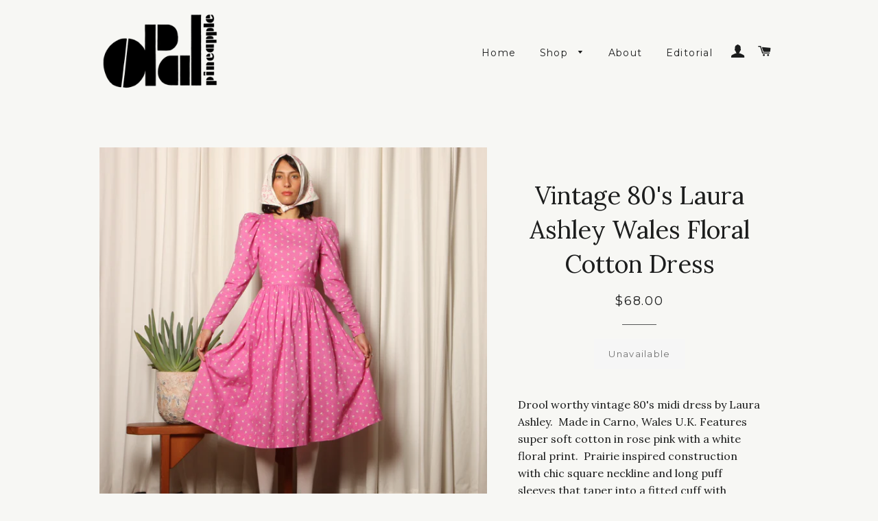

--- FILE ---
content_type: text/html; charset=utf-8
request_url: https://opalpineapple.com/products/vintage-80s-laura-ashley-wales-floral-cotton-dress
body_size: 16150
content:
<!doctype html>
<!--[if lt IE 7]><html class="no-js lt-ie9 lt-ie8 lt-ie7" lang="en"> <![endif]-->
<!--[if IE 7]><html class="no-js lt-ie9 lt-ie8" lang="en"> <![endif]-->
<!--[if IE 8]><html class="no-js lt-ie9" lang="en"> <![endif]-->
<!--[if IE 9 ]><html class="ie9 no-js"> <![endif]-->
<!--[if (gt IE 9)|!(IE)]><!--> <html class="no-js"> <!--<![endif]-->
<head>

  <!-- Basic page needs ================================================== -->
  <meta charset="utf-8">
  <meta http-equiv="X-UA-Compatible" content="IE=edge,chrome=1">

  

  <!-- Title and description ================================================== -->
  <title>
  Vintage 80&#39;s Laura Ashley Wales Floral Cotton Dress &ndash; Opal Pineapple
  </title>

  
  <meta name="description" content="Drool worthy vintage 80&#39;s midi dress by Laura Ashley.  Made in Carno, Wales U.K. Features super soft cotton in rose pink with a white floral print.  Prairie inspired construction with chic square neckline and long puff sleeves that taper into a fitted cuff with looped button closures.  Fitted waist with gathered full s">
  

  <!-- Helpers ================================================== -->
  <!-- /snippets/social-meta-tags.liquid -->


  <meta property="og:type" content="product">
  <meta property="og:title" content="Vintage 80&#39;s Laura Ashley Wales Floral Cotton Dress">
  <meta property="og:url" content="https://opalpineapple.com/products/vintage-80s-laura-ashley-wales-floral-cotton-dress">
  <meta property="og:description" content="Drool worthy vintage 80&#39;s midi dress by Laura Ashley.  Made in Carno, Wales U.K. Features super soft cotton in rose pink with a white floral print.  Prairie inspired construction with chic square neckline and long puff sleeves that taper into a fitted cuff with looped button closures.  Fitted waist with gathered full skirt, pockets at hip and matching tie belt for extra cinching.  Rear zip closure. Such a beautiful piece.   
 





ITEM MEASUREMENTS
ERA: 1980&#39;s
LABEL: Laura Ashley
SIZE: US 10 UK 12 EUR 38
FABRIC: 100% cotton 
BUST: 32&quot;
WAIST: 29&quot; (cinch smaller with tie belt)
HIP: free/open
SHOULDER: 12&quot;
SLEEVE: 26&quot;
LENGTH: 43.5&quot;
CONDITION: overall excellent vintage condition

 
MODEL MEASUREMENTS 
BUST: 32&quot;
WAIST: 24&quot;
HIP: 30&quot;
HEIGHT: 5&#39;6&quot;

 



">
  
    <meta property="og:image" content="http://opalpineapple.com/cdn/shop/products/IMG_5036_b938c8df-bcc2-46d5-84f5-2406ac43c7b8_grande.jpg?v=1639557736">
    <meta property="og:image:secure_url" content="https://opalpineapple.com/cdn/shop/products/IMG_5036_b938c8df-bcc2-46d5-84f5-2406ac43c7b8_grande.jpg?v=1639557736">
  
    <meta property="og:image" content="http://opalpineapple.com/cdn/shop/products/IMG_5034_grande.jpg?v=1639557737">
    <meta property="og:image:secure_url" content="https://opalpineapple.com/cdn/shop/products/IMG_5034_grande.jpg?v=1639557737">
  
    <meta property="og:image" content="http://opalpineapple.com/cdn/shop/products/IMG_5033_grande.jpg?v=1639557736">
    <meta property="og:image:secure_url" content="https://opalpineapple.com/cdn/shop/products/IMG_5033_grande.jpg?v=1639557736">
  
  <meta property="og:price:amount" content="68.00">
  <meta property="og:price:currency" content="USD">

<meta property="og:site_name" content="Opal Pineapple">



  <meta name="twitter:card" content="summary">



  <meta name="twitter:title" content="Vintage 80&#39;s Laura Ashley Wales Floral Cotton Dress">
  <meta name="twitter:description" content="Drool worthy vintage 80&#39;s midi dress by Laura Ashley.  Made in Carno, Wales U.K. Features super soft cotton in rose pink with a white floral print.  Prairie inspired construction with chic square neck">
  <meta name="twitter:image" content="https://opalpineapple.com/cdn/shop/products/IMG_5033_large.jpg?v=1639557736">
  <meta name="twitter:image:width" content="480">
  <meta name="twitter:image:height" content="480">


  <link rel="canonical" href="https://opalpineapple.com/products/vintage-80s-laura-ashley-wales-floral-cotton-dress">
  <meta name="viewport" content="width=device-width,initial-scale=1,shrink-to-fit=no">
  <meta name="theme-color" content="#faeff0">

  <!-- CSS ================================================== -->
  <link href="//opalpineapple.com/cdn/shop/t/6/assets/timber.scss.css?v=7178305864881592271654967380" rel="stylesheet" type="text/css" media="all" />
  <link href="//opalpineapple.com/cdn/shop/t/6/assets/theme.scss.css?v=135962474498432604231654967380" rel="stylesheet" type="text/css" media="all" />
  
  
  
  <link href="//fonts.googleapis.com/css?family=Lora:400" rel="stylesheet" type="text/css" media="all" />


  


  
    
    
    <link href="//fonts.googleapis.com/css?family=Montserrat:400" rel="stylesheet" type="text/css" media="all" />
  



  <!-- Header hook for plugins ================================================== -->
  <script>window.performance && window.performance.mark && window.performance.mark('shopify.content_for_header.start');</script><meta id="shopify-digital-wallet" name="shopify-digital-wallet" content="/13705329/digital_wallets/dialog">
<meta name="shopify-checkout-api-token" content="0c469920d69b345068f7b55c0a172afa">
<meta id="in-context-paypal-metadata" data-shop-id="13705329" data-venmo-supported="false" data-environment="production" data-locale="en_US" data-paypal-v4="true" data-currency="USD">
<link rel="alternate" type="application/json+oembed" href="https://opalpineapple.com/products/vintage-80s-laura-ashley-wales-floral-cotton-dress.oembed">
<script async="async" src="/checkouts/internal/preloads.js?locale=en-US"></script>
<link rel="preconnect" href="https://shop.app" crossorigin="anonymous">
<script async="async" src="https://shop.app/checkouts/internal/preloads.js?locale=en-US&shop_id=13705329" crossorigin="anonymous"></script>
<script id="apple-pay-shop-capabilities" type="application/json">{"shopId":13705329,"countryCode":"US","currencyCode":"USD","merchantCapabilities":["supports3DS"],"merchantId":"gid:\/\/shopify\/Shop\/13705329","merchantName":"Opal Pineapple","requiredBillingContactFields":["postalAddress","email"],"requiredShippingContactFields":["postalAddress","email"],"shippingType":"shipping","supportedNetworks":["visa","masterCard","amex","discover","elo","jcb"],"total":{"type":"pending","label":"Opal Pineapple","amount":"1.00"},"shopifyPaymentsEnabled":true,"supportsSubscriptions":true}</script>
<script id="shopify-features" type="application/json">{"accessToken":"0c469920d69b345068f7b55c0a172afa","betas":["rich-media-storefront-analytics"],"domain":"opalpineapple.com","predictiveSearch":true,"shopId":13705329,"locale":"en"}</script>
<script>var Shopify = Shopify || {};
Shopify.shop = "opal-pineapple.myshopify.com";
Shopify.locale = "en";
Shopify.currency = {"active":"USD","rate":"1.0"};
Shopify.country = "US";
Shopify.theme = {"name":"Brooklyn","id":125711937,"schema_name":null,"schema_version":null,"theme_store_id":730,"role":"main"};
Shopify.theme.handle = "null";
Shopify.theme.style = {"id":null,"handle":null};
Shopify.cdnHost = "opalpineapple.com/cdn";
Shopify.routes = Shopify.routes || {};
Shopify.routes.root = "/";</script>
<script type="module">!function(o){(o.Shopify=o.Shopify||{}).modules=!0}(window);</script>
<script>!function(o){function n(){var o=[];function n(){o.push(Array.prototype.slice.apply(arguments))}return n.q=o,n}var t=o.Shopify=o.Shopify||{};t.loadFeatures=n(),t.autoloadFeatures=n()}(window);</script>
<script>
  window.ShopifyPay = window.ShopifyPay || {};
  window.ShopifyPay.apiHost = "shop.app\/pay";
  window.ShopifyPay.redirectState = null;
</script>
<script id="shop-js-analytics" type="application/json">{"pageType":"product"}</script>
<script defer="defer" async type="module" src="//opalpineapple.com/cdn/shopifycloud/shop-js/modules/v2/client.init-shop-cart-sync_BT-GjEfc.en.esm.js"></script>
<script defer="defer" async type="module" src="//opalpineapple.com/cdn/shopifycloud/shop-js/modules/v2/chunk.common_D58fp_Oc.esm.js"></script>
<script defer="defer" async type="module" src="//opalpineapple.com/cdn/shopifycloud/shop-js/modules/v2/chunk.modal_xMitdFEc.esm.js"></script>
<script type="module">
  await import("//opalpineapple.com/cdn/shopifycloud/shop-js/modules/v2/client.init-shop-cart-sync_BT-GjEfc.en.esm.js");
await import("//opalpineapple.com/cdn/shopifycloud/shop-js/modules/v2/chunk.common_D58fp_Oc.esm.js");
await import("//opalpineapple.com/cdn/shopifycloud/shop-js/modules/v2/chunk.modal_xMitdFEc.esm.js");

  window.Shopify.SignInWithShop?.initShopCartSync?.({"fedCMEnabled":true,"windoidEnabled":true});

</script>
<script>
  window.Shopify = window.Shopify || {};
  if (!window.Shopify.featureAssets) window.Shopify.featureAssets = {};
  window.Shopify.featureAssets['shop-js'] = {"shop-cart-sync":["modules/v2/client.shop-cart-sync_DZOKe7Ll.en.esm.js","modules/v2/chunk.common_D58fp_Oc.esm.js","modules/v2/chunk.modal_xMitdFEc.esm.js"],"init-fed-cm":["modules/v2/client.init-fed-cm_B6oLuCjv.en.esm.js","modules/v2/chunk.common_D58fp_Oc.esm.js","modules/v2/chunk.modal_xMitdFEc.esm.js"],"shop-cash-offers":["modules/v2/client.shop-cash-offers_D2sdYoxE.en.esm.js","modules/v2/chunk.common_D58fp_Oc.esm.js","modules/v2/chunk.modal_xMitdFEc.esm.js"],"shop-login-button":["modules/v2/client.shop-login-button_QeVjl5Y3.en.esm.js","modules/v2/chunk.common_D58fp_Oc.esm.js","modules/v2/chunk.modal_xMitdFEc.esm.js"],"pay-button":["modules/v2/client.pay-button_DXTOsIq6.en.esm.js","modules/v2/chunk.common_D58fp_Oc.esm.js","modules/v2/chunk.modal_xMitdFEc.esm.js"],"shop-button":["modules/v2/client.shop-button_DQZHx9pm.en.esm.js","modules/v2/chunk.common_D58fp_Oc.esm.js","modules/v2/chunk.modal_xMitdFEc.esm.js"],"avatar":["modules/v2/client.avatar_BTnouDA3.en.esm.js"],"init-windoid":["modules/v2/client.init-windoid_CR1B-cfM.en.esm.js","modules/v2/chunk.common_D58fp_Oc.esm.js","modules/v2/chunk.modal_xMitdFEc.esm.js"],"init-shop-for-new-customer-accounts":["modules/v2/client.init-shop-for-new-customer-accounts_C_vY_xzh.en.esm.js","modules/v2/client.shop-login-button_QeVjl5Y3.en.esm.js","modules/v2/chunk.common_D58fp_Oc.esm.js","modules/v2/chunk.modal_xMitdFEc.esm.js"],"init-shop-email-lookup-coordinator":["modules/v2/client.init-shop-email-lookup-coordinator_BI7n9ZSv.en.esm.js","modules/v2/chunk.common_D58fp_Oc.esm.js","modules/v2/chunk.modal_xMitdFEc.esm.js"],"init-shop-cart-sync":["modules/v2/client.init-shop-cart-sync_BT-GjEfc.en.esm.js","modules/v2/chunk.common_D58fp_Oc.esm.js","modules/v2/chunk.modal_xMitdFEc.esm.js"],"shop-toast-manager":["modules/v2/client.shop-toast-manager_DiYdP3xc.en.esm.js","modules/v2/chunk.common_D58fp_Oc.esm.js","modules/v2/chunk.modal_xMitdFEc.esm.js"],"init-customer-accounts":["modules/v2/client.init-customer-accounts_D9ZNqS-Q.en.esm.js","modules/v2/client.shop-login-button_QeVjl5Y3.en.esm.js","modules/v2/chunk.common_D58fp_Oc.esm.js","modules/v2/chunk.modal_xMitdFEc.esm.js"],"init-customer-accounts-sign-up":["modules/v2/client.init-customer-accounts-sign-up_iGw4briv.en.esm.js","modules/v2/client.shop-login-button_QeVjl5Y3.en.esm.js","modules/v2/chunk.common_D58fp_Oc.esm.js","modules/v2/chunk.modal_xMitdFEc.esm.js"],"shop-follow-button":["modules/v2/client.shop-follow-button_CqMgW2wH.en.esm.js","modules/v2/chunk.common_D58fp_Oc.esm.js","modules/v2/chunk.modal_xMitdFEc.esm.js"],"checkout-modal":["modules/v2/client.checkout-modal_xHeaAweL.en.esm.js","modules/v2/chunk.common_D58fp_Oc.esm.js","modules/v2/chunk.modal_xMitdFEc.esm.js"],"shop-login":["modules/v2/client.shop-login_D91U-Q7h.en.esm.js","modules/v2/chunk.common_D58fp_Oc.esm.js","modules/v2/chunk.modal_xMitdFEc.esm.js"],"lead-capture":["modules/v2/client.lead-capture_BJmE1dJe.en.esm.js","modules/v2/chunk.common_D58fp_Oc.esm.js","modules/v2/chunk.modal_xMitdFEc.esm.js"],"payment-terms":["modules/v2/client.payment-terms_Ci9AEqFq.en.esm.js","modules/v2/chunk.common_D58fp_Oc.esm.js","modules/v2/chunk.modal_xMitdFEc.esm.js"]};
</script>
<script id="__st">var __st={"a":13705329,"offset":-28800,"reqid":"25a4a925-8c11-4c74-b6ea-8259b416031b-1769387854","pageurl":"opalpineapple.com\/products\/vintage-80s-laura-ashley-wales-floral-cotton-dress","u":"a7c9fdcacac2","p":"product","rtyp":"product","rid":6903436542040};</script>
<script>window.ShopifyPaypalV4VisibilityTracking = true;</script>
<script id="captcha-bootstrap">!function(){'use strict';const t='contact',e='account',n='new_comment',o=[[t,t],['blogs',n],['comments',n],[t,'customer']],c=[[e,'customer_login'],[e,'guest_login'],[e,'recover_customer_password'],[e,'create_customer']],r=t=>t.map((([t,e])=>`form[action*='/${t}']:not([data-nocaptcha='true']) input[name='form_type'][value='${e}']`)).join(','),a=t=>()=>t?[...document.querySelectorAll(t)].map((t=>t.form)):[];function s(){const t=[...o],e=r(t);return a(e)}const i='password',u='form_key',d=['recaptcha-v3-token','g-recaptcha-response','h-captcha-response',i],f=()=>{try{return window.sessionStorage}catch{return}},m='__shopify_v',_=t=>t.elements[u];function p(t,e,n=!1){try{const o=window.sessionStorage,c=JSON.parse(o.getItem(e)),{data:r}=function(t){const{data:e,action:n}=t;return t[m]||n?{data:e,action:n}:{data:t,action:n}}(c);for(const[e,n]of Object.entries(r))t.elements[e]&&(t.elements[e].value=n);n&&o.removeItem(e)}catch(o){console.error('form repopulation failed',{error:o})}}const l='form_type',E='cptcha';function T(t){t.dataset[E]=!0}const w=window,h=w.document,L='Shopify',v='ce_forms',y='captcha';let A=!1;((t,e)=>{const n=(g='f06e6c50-85a8-45c8-87d0-21a2b65856fe',I='https://cdn.shopify.com/shopifycloud/storefront-forms-hcaptcha/ce_storefront_forms_captcha_hcaptcha.v1.5.2.iife.js',D={infoText:'Protected by hCaptcha',privacyText:'Privacy',termsText:'Terms'},(t,e,n)=>{const o=w[L][v],c=o.bindForm;if(c)return c(t,g,e,D).then(n);var r;o.q.push([[t,g,e,D],n]),r=I,A||(h.body.append(Object.assign(h.createElement('script'),{id:'captcha-provider',async:!0,src:r})),A=!0)});var g,I,D;w[L]=w[L]||{},w[L][v]=w[L][v]||{},w[L][v].q=[],w[L][y]=w[L][y]||{},w[L][y].protect=function(t,e){n(t,void 0,e),T(t)},Object.freeze(w[L][y]),function(t,e,n,w,h,L){const[v,y,A,g]=function(t,e,n){const i=e?o:[],u=t?c:[],d=[...i,...u],f=r(d),m=r(i),_=r(d.filter((([t,e])=>n.includes(e))));return[a(f),a(m),a(_),s()]}(w,h,L),I=t=>{const e=t.target;return e instanceof HTMLFormElement?e:e&&e.form},D=t=>v().includes(t);t.addEventListener('submit',(t=>{const e=I(t);if(!e)return;const n=D(e)&&!e.dataset.hcaptchaBound&&!e.dataset.recaptchaBound,o=_(e),c=g().includes(e)&&(!o||!o.value);(n||c)&&t.preventDefault(),c&&!n&&(function(t){try{if(!f())return;!function(t){const e=f();if(!e)return;const n=_(t);if(!n)return;const o=n.value;o&&e.removeItem(o)}(t);const e=Array.from(Array(32),(()=>Math.random().toString(36)[2])).join('');!function(t,e){_(t)||t.append(Object.assign(document.createElement('input'),{type:'hidden',name:u})),t.elements[u].value=e}(t,e),function(t,e){const n=f();if(!n)return;const o=[...t.querySelectorAll(`input[type='${i}']`)].map((({name:t})=>t)),c=[...d,...o],r={};for(const[a,s]of new FormData(t).entries())c.includes(a)||(r[a]=s);n.setItem(e,JSON.stringify({[m]:1,action:t.action,data:r}))}(t,e)}catch(e){console.error('failed to persist form',e)}}(e),e.submit())}));const S=(t,e)=>{t&&!t.dataset[E]&&(n(t,e.some((e=>e===t))),T(t))};for(const o of['focusin','change'])t.addEventListener(o,(t=>{const e=I(t);D(e)&&S(e,y())}));const B=e.get('form_key'),M=e.get(l),P=B&&M;t.addEventListener('DOMContentLoaded',(()=>{const t=y();if(P)for(const e of t)e.elements[l].value===M&&p(e,B);[...new Set([...A(),...v().filter((t=>'true'===t.dataset.shopifyCaptcha))])].forEach((e=>S(e,t)))}))}(h,new URLSearchParams(w.location.search),n,t,e,['guest_login'])})(!0,!0)}();</script>
<script integrity="sha256-4kQ18oKyAcykRKYeNunJcIwy7WH5gtpwJnB7kiuLZ1E=" data-source-attribution="shopify.loadfeatures" defer="defer" src="//opalpineapple.com/cdn/shopifycloud/storefront/assets/storefront/load_feature-a0a9edcb.js" crossorigin="anonymous"></script>
<script crossorigin="anonymous" defer="defer" src="//opalpineapple.com/cdn/shopifycloud/storefront/assets/shopify_pay/storefront-65b4c6d7.js?v=20250812"></script>
<script data-source-attribution="shopify.dynamic_checkout.dynamic.init">var Shopify=Shopify||{};Shopify.PaymentButton=Shopify.PaymentButton||{isStorefrontPortableWallets:!0,init:function(){window.Shopify.PaymentButton.init=function(){};var t=document.createElement("script");t.src="https://opalpineapple.com/cdn/shopifycloud/portable-wallets/latest/portable-wallets.en.js",t.type="module",document.head.appendChild(t)}};
</script>
<script data-source-attribution="shopify.dynamic_checkout.buyer_consent">
  function portableWalletsHideBuyerConsent(e){var t=document.getElementById("shopify-buyer-consent"),n=document.getElementById("shopify-subscription-policy-button");t&&n&&(t.classList.add("hidden"),t.setAttribute("aria-hidden","true"),n.removeEventListener("click",e))}function portableWalletsShowBuyerConsent(e){var t=document.getElementById("shopify-buyer-consent"),n=document.getElementById("shopify-subscription-policy-button");t&&n&&(t.classList.remove("hidden"),t.removeAttribute("aria-hidden"),n.addEventListener("click",e))}window.Shopify?.PaymentButton&&(window.Shopify.PaymentButton.hideBuyerConsent=portableWalletsHideBuyerConsent,window.Shopify.PaymentButton.showBuyerConsent=portableWalletsShowBuyerConsent);
</script>
<script data-source-attribution="shopify.dynamic_checkout.cart.bootstrap">document.addEventListener("DOMContentLoaded",(function(){function t(){return document.querySelector("shopify-accelerated-checkout-cart, shopify-accelerated-checkout")}if(t())Shopify.PaymentButton.init();else{new MutationObserver((function(e,n){t()&&(Shopify.PaymentButton.init(),n.disconnect())})).observe(document.body,{childList:!0,subtree:!0})}}));
</script>
<link id="shopify-accelerated-checkout-styles" rel="stylesheet" media="screen" href="https://opalpineapple.com/cdn/shopifycloud/portable-wallets/latest/accelerated-checkout-backwards-compat.css" crossorigin="anonymous">
<style id="shopify-accelerated-checkout-cart">
        #shopify-buyer-consent {
  margin-top: 1em;
  display: inline-block;
  width: 100%;
}

#shopify-buyer-consent.hidden {
  display: none;
}

#shopify-subscription-policy-button {
  background: none;
  border: none;
  padding: 0;
  text-decoration: underline;
  font-size: inherit;
  cursor: pointer;
}

#shopify-subscription-policy-button::before {
  box-shadow: none;
}

      </style>

<script>window.performance && window.performance.mark && window.performance.mark('shopify.content_for_header.end');</script>
  <!-- /snippets/oldIE-js.liquid -->


<!--[if lt IE 9]>
<script src="//cdnjs.cloudflare.com/ajax/libs/html5shiv/3.7.2/html5shiv.min.js" type="text/javascript"></script>
<script src="//opalpineapple.com/cdn/shop/t/6/assets/respond.min.js?v=52248677837542619231473302783" type="text/javascript"></script>
<link href="//opalpineapple.com/cdn/shop/t/6/assets/respond-proxy.html" id="respond-proxy" rel="respond-proxy" />
<link href="//opalpineapple.com/search?q=3e58840980ef54812b3081a1c87071f9" id="respond-redirect" rel="respond-redirect" />
<script src="//opalpineapple.com/search?q=3e58840980ef54812b3081a1c87071f9" type="text/javascript"></script>
<![endif]-->


<!--[if (lte IE 9) ]><script src="//opalpineapple.com/cdn/shop/t/6/assets/match-media.min.js?v=159635276924582161481473302783" type="text/javascript"></script><![endif]-->


  <script src="//ajax.googleapis.com/ajax/libs/jquery/1.11.0/jquery.min.js" type="text/javascript"></script>
  <script src="//opalpineapple.com/cdn/shop/t/6/assets/modernizr.min.js?v=21391054748206432451473302783" type="text/javascript"></script>

  
  

<link href="https://monorail-edge.shopifysvc.com" rel="dns-prefetch">
<script>(function(){if ("sendBeacon" in navigator && "performance" in window) {try {var session_token_from_headers = performance.getEntriesByType('navigation')[0].serverTiming.find(x => x.name == '_s').description;} catch {var session_token_from_headers = undefined;}var session_cookie_matches = document.cookie.match(/_shopify_s=([^;]*)/);var session_token_from_cookie = session_cookie_matches && session_cookie_matches.length === 2 ? session_cookie_matches[1] : "";var session_token = session_token_from_headers || session_token_from_cookie || "";function handle_abandonment_event(e) {var entries = performance.getEntries().filter(function(entry) {return /monorail-edge.shopifysvc.com/.test(entry.name);});if (!window.abandonment_tracked && entries.length === 0) {window.abandonment_tracked = true;var currentMs = Date.now();var navigation_start = performance.timing.navigationStart;var payload = {shop_id: 13705329,url: window.location.href,navigation_start,duration: currentMs - navigation_start,session_token,page_type: "product"};window.navigator.sendBeacon("https://monorail-edge.shopifysvc.com/v1/produce", JSON.stringify({schema_id: "online_store_buyer_site_abandonment/1.1",payload: payload,metadata: {event_created_at_ms: currentMs,event_sent_at_ms: currentMs}}));}}window.addEventListener('pagehide', handle_abandonment_event);}}());</script>
<script id="web-pixels-manager-setup">(function e(e,d,r,n,o){if(void 0===o&&(o={}),!Boolean(null===(a=null===(i=window.Shopify)||void 0===i?void 0:i.analytics)||void 0===a?void 0:a.replayQueue)){var i,a;window.Shopify=window.Shopify||{};var t=window.Shopify;t.analytics=t.analytics||{};var s=t.analytics;s.replayQueue=[],s.publish=function(e,d,r){return s.replayQueue.push([e,d,r]),!0};try{self.performance.mark("wpm:start")}catch(e){}var l=function(){var e={modern:/Edge?\/(1{2}[4-9]|1[2-9]\d|[2-9]\d{2}|\d{4,})\.\d+(\.\d+|)|Firefox\/(1{2}[4-9]|1[2-9]\d|[2-9]\d{2}|\d{4,})\.\d+(\.\d+|)|Chrom(ium|e)\/(9{2}|\d{3,})\.\d+(\.\d+|)|(Maci|X1{2}).+ Version\/(15\.\d+|(1[6-9]|[2-9]\d|\d{3,})\.\d+)([,.]\d+|)( \(\w+\)|)( Mobile\/\w+|) Safari\/|Chrome.+OPR\/(9{2}|\d{3,})\.\d+\.\d+|(CPU[ +]OS|iPhone[ +]OS|CPU[ +]iPhone|CPU IPhone OS|CPU iPad OS)[ +]+(15[._]\d+|(1[6-9]|[2-9]\d|\d{3,})[._]\d+)([._]\d+|)|Android:?[ /-](13[3-9]|1[4-9]\d|[2-9]\d{2}|\d{4,})(\.\d+|)(\.\d+|)|Android.+Firefox\/(13[5-9]|1[4-9]\d|[2-9]\d{2}|\d{4,})\.\d+(\.\d+|)|Android.+Chrom(ium|e)\/(13[3-9]|1[4-9]\d|[2-9]\d{2}|\d{4,})\.\d+(\.\d+|)|SamsungBrowser\/([2-9]\d|\d{3,})\.\d+/,legacy:/Edge?\/(1[6-9]|[2-9]\d|\d{3,})\.\d+(\.\d+|)|Firefox\/(5[4-9]|[6-9]\d|\d{3,})\.\d+(\.\d+|)|Chrom(ium|e)\/(5[1-9]|[6-9]\d|\d{3,})\.\d+(\.\d+|)([\d.]+$|.*Safari\/(?![\d.]+ Edge\/[\d.]+$))|(Maci|X1{2}).+ Version\/(10\.\d+|(1[1-9]|[2-9]\d|\d{3,})\.\d+)([,.]\d+|)( \(\w+\)|)( Mobile\/\w+|) Safari\/|Chrome.+OPR\/(3[89]|[4-9]\d|\d{3,})\.\d+\.\d+|(CPU[ +]OS|iPhone[ +]OS|CPU[ +]iPhone|CPU IPhone OS|CPU iPad OS)[ +]+(10[._]\d+|(1[1-9]|[2-9]\d|\d{3,})[._]\d+)([._]\d+|)|Android:?[ /-](13[3-9]|1[4-9]\d|[2-9]\d{2}|\d{4,})(\.\d+|)(\.\d+|)|Mobile Safari.+OPR\/([89]\d|\d{3,})\.\d+\.\d+|Android.+Firefox\/(13[5-9]|1[4-9]\d|[2-9]\d{2}|\d{4,})\.\d+(\.\d+|)|Android.+Chrom(ium|e)\/(13[3-9]|1[4-9]\d|[2-9]\d{2}|\d{4,})\.\d+(\.\d+|)|Android.+(UC? ?Browser|UCWEB|U3)[ /]?(15\.([5-9]|\d{2,})|(1[6-9]|[2-9]\d|\d{3,})\.\d+)\.\d+|SamsungBrowser\/(5\.\d+|([6-9]|\d{2,})\.\d+)|Android.+MQ{2}Browser\/(14(\.(9|\d{2,})|)|(1[5-9]|[2-9]\d|\d{3,})(\.\d+|))(\.\d+|)|K[Aa][Ii]OS\/(3\.\d+|([4-9]|\d{2,})\.\d+)(\.\d+|)/},d=e.modern,r=e.legacy,n=navigator.userAgent;return n.match(d)?"modern":n.match(r)?"legacy":"unknown"}(),u="modern"===l?"modern":"legacy",c=(null!=n?n:{modern:"",legacy:""})[u],f=function(e){return[e.baseUrl,"/wpm","/b",e.hashVersion,"modern"===e.buildTarget?"m":"l",".js"].join("")}({baseUrl:d,hashVersion:r,buildTarget:u}),m=function(e){var d=e.version,r=e.bundleTarget,n=e.surface,o=e.pageUrl,i=e.monorailEndpoint;return{emit:function(e){var a=e.status,t=e.errorMsg,s=(new Date).getTime(),l=JSON.stringify({metadata:{event_sent_at_ms:s},events:[{schema_id:"web_pixels_manager_load/3.1",payload:{version:d,bundle_target:r,page_url:o,status:a,surface:n,error_msg:t},metadata:{event_created_at_ms:s}}]});if(!i)return console&&console.warn&&console.warn("[Web Pixels Manager] No Monorail endpoint provided, skipping logging."),!1;try{return self.navigator.sendBeacon.bind(self.navigator)(i,l)}catch(e){}var u=new XMLHttpRequest;try{return u.open("POST",i,!0),u.setRequestHeader("Content-Type","text/plain"),u.send(l),!0}catch(e){return console&&console.warn&&console.warn("[Web Pixels Manager] Got an unhandled error while logging to Monorail."),!1}}}}({version:r,bundleTarget:l,surface:e.surface,pageUrl:self.location.href,monorailEndpoint:e.monorailEndpoint});try{o.browserTarget=l,function(e){var d=e.src,r=e.async,n=void 0===r||r,o=e.onload,i=e.onerror,a=e.sri,t=e.scriptDataAttributes,s=void 0===t?{}:t,l=document.createElement("script"),u=document.querySelector("head"),c=document.querySelector("body");if(l.async=n,l.src=d,a&&(l.integrity=a,l.crossOrigin="anonymous"),s)for(var f in s)if(Object.prototype.hasOwnProperty.call(s,f))try{l.dataset[f]=s[f]}catch(e){}if(o&&l.addEventListener("load",o),i&&l.addEventListener("error",i),u)u.appendChild(l);else{if(!c)throw new Error("Did not find a head or body element to append the script");c.appendChild(l)}}({src:f,async:!0,onload:function(){if(!function(){var e,d;return Boolean(null===(d=null===(e=window.Shopify)||void 0===e?void 0:e.analytics)||void 0===d?void 0:d.initialized)}()){var d=window.webPixelsManager.init(e)||void 0;if(d){var r=window.Shopify.analytics;r.replayQueue.forEach((function(e){var r=e[0],n=e[1],o=e[2];d.publishCustomEvent(r,n,o)})),r.replayQueue=[],r.publish=d.publishCustomEvent,r.visitor=d.visitor,r.initialized=!0}}},onerror:function(){return m.emit({status:"failed",errorMsg:"".concat(f," has failed to load")})},sri:function(e){var d=/^sha384-[A-Za-z0-9+/=]+$/;return"string"==typeof e&&d.test(e)}(c)?c:"",scriptDataAttributes:o}),m.emit({status:"loading"})}catch(e){m.emit({status:"failed",errorMsg:(null==e?void 0:e.message)||"Unknown error"})}}})({shopId: 13705329,storefrontBaseUrl: "https://opalpineapple.com",extensionsBaseUrl: "https://extensions.shopifycdn.com/cdn/shopifycloud/web-pixels-manager",monorailEndpoint: "https://monorail-edge.shopifysvc.com/unstable/produce_batch",surface: "storefront-renderer",enabledBetaFlags: ["2dca8a86"],webPixelsConfigList: [{"id":"shopify-app-pixel","configuration":"{}","eventPayloadVersion":"v1","runtimeContext":"STRICT","scriptVersion":"0450","apiClientId":"shopify-pixel","type":"APP","privacyPurposes":["ANALYTICS","MARKETING"]},{"id":"shopify-custom-pixel","eventPayloadVersion":"v1","runtimeContext":"LAX","scriptVersion":"0450","apiClientId":"shopify-pixel","type":"CUSTOM","privacyPurposes":["ANALYTICS","MARKETING"]}],isMerchantRequest: false,initData: {"shop":{"name":"Opal Pineapple","paymentSettings":{"currencyCode":"USD"},"myshopifyDomain":"opal-pineapple.myshopify.com","countryCode":"US","storefrontUrl":"https:\/\/opalpineapple.com"},"customer":null,"cart":null,"checkout":null,"productVariants":[{"price":{"amount":68.0,"currencyCode":"USD"},"product":{"title":"Vintage 80's Laura Ashley Wales Floral Cotton Dress","vendor":"Opal Pineapple","id":"6903436542040","untranslatedTitle":"Vintage 80's Laura Ashley Wales Floral Cotton Dress","url":"\/products\/vintage-80s-laura-ashley-wales-floral-cotton-dress","type":"Vintage"},"id":"39759773335640","image":{"src":"\/\/opalpineapple.com\/cdn\/shop\/products\/IMG_5033.jpg?v=1639557736"},"sku":"","title":"Default Title","untranslatedTitle":"Default Title"}],"purchasingCompany":null},},"https://opalpineapple.com/cdn","fcfee988w5aeb613cpc8e4bc33m6693e112",{"modern":"","legacy":""},{"shopId":"13705329","storefrontBaseUrl":"https:\/\/opalpineapple.com","extensionBaseUrl":"https:\/\/extensions.shopifycdn.com\/cdn\/shopifycloud\/web-pixels-manager","surface":"storefront-renderer","enabledBetaFlags":"[\"2dca8a86\"]","isMerchantRequest":"false","hashVersion":"fcfee988w5aeb613cpc8e4bc33m6693e112","publish":"custom","events":"[[\"page_viewed\",{}],[\"product_viewed\",{\"productVariant\":{\"price\":{\"amount\":68.0,\"currencyCode\":\"USD\"},\"product\":{\"title\":\"Vintage 80's Laura Ashley Wales Floral Cotton Dress\",\"vendor\":\"Opal Pineapple\",\"id\":\"6903436542040\",\"untranslatedTitle\":\"Vintage 80's Laura Ashley Wales Floral Cotton Dress\",\"url\":\"\/products\/vintage-80s-laura-ashley-wales-floral-cotton-dress\",\"type\":\"Vintage\"},\"id\":\"39759773335640\",\"image\":{\"src\":\"\/\/opalpineapple.com\/cdn\/shop\/products\/IMG_5033.jpg?v=1639557736\"},\"sku\":\"\",\"title\":\"Default Title\",\"untranslatedTitle\":\"Default Title\"}}]]"});</script><script>
  window.ShopifyAnalytics = window.ShopifyAnalytics || {};
  window.ShopifyAnalytics.meta = window.ShopifyAnalytics.meta || {};
  window.ShopifyAnalytics.meta.currency = 'USD';
  var meta = {"product":{"id":6903436542040,"gid":"gid:\/\/shopify\/Product\/6903436542040","vendor":"Opal Pineapple","type":"Vintage","handle":"vintage-80s-laura-ashley-wales-floral-cotton-dress","variants":[{"id":39759773335640,"price":6800,"name":"Vintage 80's Laura Ashley Wales Floral Cotton Dress","public_title":null,"sku":""}],"remote":false},"page":{"pageType":"product","resourceType":"product","resourceId":6903436542040,"requestId":"25a4a925-8c11-4c74-b6ea-8259b416031b-1769387854"}};
  for (var attr in meta) {
    window.ShopifyAnalytics.meta[attr] = meta[attr];
  }
</script>
<script class="analytics">
  (function () {
    var customDocumentWrite = function(content) {
      var jquery = null;

      if (window.jQuery) {
        jquery = window.jQuery;
      } else if (window.Checkout && window.Checkout.$) {
        jquery = window.Checkout.$;
      }

      if (jquery) {
        jquery('body').append(content);
      }
    };

    var hasLoggedConversion = function(token) {
      if (token) {
        return document.cookie.indexOf('loggedConversion=' + token) !== -1;
      }
      return false;
    }

    var setCookieIfConversion = function(token) {
      if (token) {
        var twoMonthsFromNow = new Date(Date.now());
        twoMonthsFromNow.setMonth(twoMonthsFromNow.getMonth() + 2);

        document.cookie = 'loggedConversion=' + token + '; expires=' + twoMonthsFromNow;
      }
    }

    var trekkie = window.ShopifyAnalytics.lib = window.trekkie = window.trekkie || [];
    if (trekkie.integrations) {
      return;
    }
    trekkie.methods = [
      'identify',
      'page',
      'ready',
      'track',
      'trackForm',
      'trackLink'
    ];
    trekkie.factory = function(method) {
      return function() {
        var args = Array.prototype.slice.call(arguments);
        args.unshift(method);
        trekkie.push(args);
        return trekkie;
      };
    };
    for (var i = 0; i < trekkie.methods.length; i++) {
      var key = trekkie.methods[i];
      trekkie[key] = trekkie.factory(key);
    }
    trekkie.load = function(config) {
      trekkie.config = config || {};
      trekkie.config.initialDocumentCookie = document.cookie;
      var first = document.getElementsByTagName('script')[0];
      var script = document.createElement('script');
      script.type = 'text/javascript';
      script.onerror = function(e) {
        var scriptFallback = document.createElement('script');
        scriptFallback.type = 'text/javascript';
        scriptFallback.onerror = function(error) {
                var Monorail = {
      produce: function produce(monorailDomain, schemaId, payload) {
        var currentMs = new Date().getTime();
        var event = {
          schema_id: schemaId,
          payload: payload,
          metadata: {
            event_created_at_ms: currentMs,
            event_sent_at_ms: currentMs
          }
        };
        return Monorail.sendRequest("https://" + monorailDomain + "/v1/produce", JSON.stringify(event));
      },
      sendRequest: function sendRequest(endpointUrl, payload) {
        // Try the sendBeacon API
        if (window && window.navigator && typeof window.navigator.sendBeacon === 'function' && typeof window.Blob === 'function' && !Monorail.isIos12()) {
          var blobData = new window.Blob([payload], {
            type: 'text/plain'
          });

          if (window.navigator.sendBeacon(endpointUrl, blobData)) {
            return true;
          } // sendBeacon was not successful

        } // XHR beacon

        var xhr = new XMLHttpRequest();

        try {
          xhr.open('POST', endpointUrl);
          xhr.setRequestHeader('Content-Type', 'text/plain');
          xhr.send(payload);
        } catch (e) {
          console.log(e);
        }

        return false;
      },
      isIos12: function isIos12() {
        return window.navigator.userAgent.lastIndexOf('iPhone; CPU iPhone OS 12_') !== -1 || window.navigator.userAgent.lastIndexOf('iPad; CPU OS 12_') !== -1;
      }
    };
    Monorail.produce('monorail-edge.shopifysvc.com',
      'trekkie_storefront_load_errors/1.1',
      {shop_id: 13705329,
      theme_id: 125711937,
      app_name: "storefront",
      context_url: window.location.href,
      source_url: "//opalpineapple.com/cdn/s/trekkie.storefront.8d95595f799fbf7e1d32231b9a28fd43b70c67d3.min.js"});

        };
        scriptFallback.async = true;
        scriptFallback.src = '//opalpineapple.com/cdn/s/trekkie.storefront.8d95595f799fbf7e1d32231b9a28fd43b70c67d3.min.js';
        first.parentNode.insertBefore(scriptFallback, first);
      };
      script.async = true;
      script.src = '//opalpineapple.com/cdn/s/trekkie.storefront.8d95595f799fbf7e1d32231b9a28fd43b70c67d3.min.js';
      first.parentNode.insertBefore(script, first);
    };
    trekkie.load(
      {"Trekkie":{"appName":"storefront","development":false,"defaultAttributes":{"shopId":13705329,"isMerchantRequest":null,"themeId":125711937,"themeCityHash":"16231231540372738380","contentLanguage":"en","currency":"USD","eventMetadataId":"cc1d5156-8f7d-4d50-8e81-fb42b789557a"},"isServerSideCookieWritingEnabled":true,"monorailRegion":"shop_domain","enabledBetaFlags":["65f19447"]},"Session Attribution":{},"S2S":{"facebookCapiEnabled":false,"source":"trekkie-storefront-renderer","apiClientId":580111}}
    );

    var loaded = false;
    trekkie.ready(function() {
      if (loaded) return;
      loaded = true;

      window.ShopifyAnalytics.lib = window.trekkie;

      var originalDocumentWrite = document.write;
      document.write = customDocumentWrite;
      try { window.ShopifyAnalytics.merchantGoogleAnalytics.call(this); } catch(error) {};
      document.write = originalDocumentWrite;

      window.ShopifyAnalytics.lib.page(null,{"pageType":"product","resourceType":"product","resourceId":6903436542040,"requestId":"25a4a925-8c11-4c74-b6ea-8259b416031b-1769387854","shopifyEmitted":true});

      var match = window.location.pathname.match(/checkouts\/(.+)\/(thank_you|post_purchase)/)
      var token = match? match[1]: undefined;
      if (!hasLoggedConversion(token)) {
        setCookieIfConversion(token);
        window.ShopifyAnalytics.lib.track("Viewed Product",{"currency":"USD","variantId":39759773335640,"productId":6903436542040,"productGid":"gid:\/\/shopify\/Product\/6903436542040","name":"Vintage 80's Laura Ashley Wales Floral Cotton Dress","price":"68.00","sku":"","brand":"Opal Pineapple","variant":null,"category":"Vintage","nonInteraction":true,"remote":false},undefined,undefined,{"shopifyEmitted":true});
      window.ShopifyAnalytics.lib.track("monorail:\/\/trekkie_storefront_viewed_product\/1.1",{"currency":"USD","variantId":39759773335640,"productId":6903436542040,"productGid":"gid:\/\/shopify\/Product\/6903436542040","name":"Vintage 80's Laura Ashley Wales Floral Cotton Dress","price":"68.00","sku":"","brand":"Opal Pineapple","variant":null,"category":"Vintage","nonInteraction":true,"remote":false,"referer":"https:\/\/opalpineapple.com\/products\/vintage-80s-laura-ashley-wales-floral-cotton-dress"});
      }
    });


        var eventsListenerScript = document.createElement('script');
        eventsListenerScript.async = true;
        eventsListenerScript.src = "//opalpineapple.com/cdn/shopifycloud/storefront/assets/shop_events_listener-3da45d37.js";
        document.getElementsByTagName('head')[0].appendChild(eventsListenerScript);

})();</script>
<script
  defer
  src="https://opalpineapple.com/cdn/shopifycloud/perf-kit/shopify-perf-kit-3.0.4.min.js"
  data-application="storefront-renderer"
  data-shop-id="13705329"
  data-render-region="gcp-us-east1"
  data-page-type="product"
  data-theme-instance-id="125711937"
  data-theme-name=""
  data-theme-version=""
  data-monorail-region="shop_domain"
  data-resource-timing-sampling-rate="10"
  data-shs="true"
  data-shs-beacon="true"
  data-shs-export-with-fetch="true"
  data-shs-logs-sample-rate="1"
  data-shs-beacon-endpoint="https://opalpineapple.com/api/collect"
></script>
</head>


<body id="vintage-80-39-s-laura-ashley-wales-floral-cotton-dress" class="template-product">

  <div id="NavDrawer" class="drawer drawer--left">
    <div class="drawer__fixed-header">
      <div class="drawer__header">
        <div class="drawer__close drawer__close--left">
          <button type="button" class="icon-fallback-text drawer__close-button js-drawer-close">
            <span class="icon icon-x" aria-hidden="true"></span>
            <span class="fallback-text">Close menu</span>
          </button>
        </div>
      </div>
    </div>
    <div class="drawer__inner">

      

      

      <!-- begin mobile-nav -->
      <ul class="mobile-nav">
        
          
          
          
            <li class="mobile-nav__item">
              <a href="/" class="mobile-nav__link">Home</a>
            </li>
          
        
          
          
          
            <li class="mobile-nav__item">
              <div class="mobile-nav__has-sublist">
                <a href="/collections" class="mobile-nav__link" id="Label-shop">Shop</a>
                <div class="mobile-nav__toggle">
                  <button type="button" class="mobile-nav__toggle-btn icon-fallback-text" data-aria-controls="Linklist-shop">
                    <span class="icon-fallback-text mobile-nav__toggle-open">
                      <span class="icon icon-plus" aria-hidden="true"></span>
                      <span class="fallback-text">Expand submenu</span>
                    </span>
                    <span class="icon-fallback-text mobile-nav__toggle-close">
                      <span class="icon icon-minus" aria-hidden="true"></span>
                      <span class="fallback-text">Collapse submenu</span>
                    </span>
                  </button>
                </div>
              </div>
              <ul class="mobile-nav__sublist" id="Linklist-shop" aria-labelledby="Label-shop" role="navigation">
                
                  <li class="mobile-nav__item">
                    <a href="/collections/clothing" class="mobile-nav__link">Our Collection</a>
                  </li>
                
                  <li class="mobile-nav__item">
                    <a href="/collections/vintage" class="mobile-nav__link">Vintage </a>
                  </li>
                
                  <li class="mobile-nav__item">
                    <a href="/collections/objects" class="mobile-nav__link">Objects by Corina Bilandzija</a>
                  </li>
                
              </ul>
            </li>
          
        
          
          
          
            <li class="mobile-nav__item">
              <a href="/pages/about-us" class="mobile-nav__link">About</a>
            </li>
          
        
          
          
          
            <li class="mobile-nav__item">
              <a href="/pages/editorial" class="mobile-nav__link">Editorial</a>
            </li>
          
        

        
        <li class="mobile-nav__spacer"></li>

        
        
          
            <li class="mobile-nav__item mobile-nav__item--secondary">
              <a href="https://opalpineapple.com/customer_authentication/redirect?locale=en&amp;region_country=US" id="customer_login_link">Log In</a>
            </li>
            <li class="mobile-nav__item mobile-nav__item--secondary">
              <a href="https://shopify.com/13705329/account?locale=en" id="customer_register_link">Create Account</a>
            </li>
          
        
        
          <li class="mobile-nav__item mobile-nav__item--secondary"><a href="/search">Search</a></li>
        
          <li class="mobile-nav__item mobile-nav__item--secondary"><a href="/pages/returns">Returns</a></li>
        
          <li class="mobile-nav__item mobile-nav__item--secondary"><a href="/pages/shipping">Shipping</a></li>
        
          <li class="mobile-nav__item mobile-nav__item--secondary"><a href="/pages/contact-us">Contact Us</a></li>
        
      </ul>
      <!-- //mobile-nav -->
    </div>
  </div>
  <div id="CartDrawer" class="drawer drawer--right drawer--has-fixed-footer">
    <div class="drawer__fixed-header">
      <div class="drawer__header">
        <div class="drawer__title">Your cart</div>
        <div class="drawer__close">
          <button type="button" class="icon-fallback-text drawer__close-button js-drawer-close">
            <span class="icon icon-x" aria-hidden="true"></span>
            <span class="fallback-text">Close Cart</span>
          </button>
        </div>
      </div>
    </div>
    <div class="drawer__inner">
      <div id="CartContainer" class="drawer__cart"></div>
    </div>
  </div>

  <div id="PageContainer" class="is-moved-by-drawer">

    <div class="header-wrapper header-wrapper--over-hero">
      <header class="site-header" role="banner">
        <div class="wrapper">
          <div class="grid--full grid--table">
            <div class="grid__item large--hide one-quarter">
              <div class="site-nav--mobile">
                <button type="button" class="icon-fallback-text site-nav__link js-drawer-open-left" aria-controls="NavDrawer">
                  <span class="icon icon-hamburger" aria-hidden="true"></span>
                  <span class="fallback-text">Site navigation</span>
                </button>
              </div>
            </div>
            <div class="grid__item large--one-third medium-down--one-half">
              
              
                <div class="h1 site-header__logo large--left" itemscope itemtype="http://schema.org/Organization">
              
                
                  
                  
                  <a href="/" itemprop="url" class="site-header__logo-link logo--has-inverted">
                    <img src="//opalpineapple.com/cdn/shop/t/6/assets/logo.png?v=104935496224686011941474253659" alt="Opal Pineapple" itemprop="logo">
                  </a>
                  
                    <a href="/" itemprop="url" class="logo--inverted">
                      <img src="//opalpineapple.com/cdn/shop/t/6/assets/logo-inverted.png?v=90276264677073798091474004592" alt="Opal Pineapple" itemprop="logo">
                    </a>
                  
                
              
                </div>
              
            </div>
            <div class="grid__item large--two-thirds large--text-right medium-down--hide">
              
              <!-- begin site-nav -->
              <ul class="site-nav" id="AccessibleNav">
                <li class="site-nav__item site-nav--compress__menu">
                  <button type="button" class="icon-fallback-text site-nav__link site-nav__link--icon js-drawer-open-left" aria-controls="NavDrawer">
                    <span class="icon icon-hamburger" aria-hidden="true"></span>
                    <span class="fallback-text">Site navigation</span>
                  </button>
                </li>
                
                  
                  
                  
                    <li class="site-nav__item site-nav__expanded-item">
                      <a href="/" class="site-nav__link">Home</a>
                    </li>
                  
                
                  
                  
                  
                    <li class="site-nav__item site-nav__expanded-item site-nav--has-dropdown" aria-haspopup="true">
                      <a href="/collections" class="site-nav__link">
                        Shop
                        <span class="icon icon-arrow-down" aria-hidden="true"></span>
                      </a>
                      <ul class="site-nav__dropdown text-left">
                        
                          <li>
                            <a href="/collections/clothing" class="site-nav__dropdown-link">Our Collection</a>
                          </li>
                        
                          <li>
                            <a href="/collections/vintage" class="site-nav__dropdown-link">Vintage </a>
                          </li>
                        
                          <li>
                            <a href="/collections/objects" class="site-nav__dropdown-link">Objects by Corina Bilandzija</a>
                          </li>
                        
                      </ul>
                    </li>
                  
                
                  
                  
                  
                    <li class="site-nav__item site-nav__expanded-item">
                      <a href="/pages/about-us" class="site-nav__link">About</a>
                    </li>
                  
                
                  
                  
                  
                    <li class="site-nav__item site-nav__expanded-item">
                      <a href="/pages/editorial" class="site-nav__link">Editorial</a>
                    </li>
                  
                

                
                  <li class="site-nav__item site-nav__expanded-item">
                    <a class="site-nav__link site-nav__link--icon" href="/account">
                      <span class="icon-fallback-text">
                        <span class="icon icon-customer" aria-hidden="true"></span>
                        <span class="fallback-text">
                          
                            Log In
                          
                        </span>
                      </span>
                    </a>
                  </li>
                

                

                

                <li class="site-nav__item">
                  <a href="/cart" class="site-nav__link site-nav__link--icon cart-link js-drawer-open-right" aria-controls="CartDrawer">
                    <span class="icon-fallback-text">
                      <span class="icon icon-cart" aria-hidden="true"></span>
                      <span class="fallback-text">Cart</span>
                    </span>
                    <span class="cart-link__bubble"></span>
                  </a>
                </li>

              </ul>
              <!-- //site-nav -->
            </div>
            <div class="grid__item large--hide one-quarter">
              <div class="site-nav--mobile text-right">
                <a href="/cart" class="site-nav__link cart-link js-drawer-open-right" aria-controls="CartDrawer">
                  <span class="icon-fallback-text">
                    <span class="icon icon-cart" aria-hidden="true"></span>
                    <span class="fallback-text">Cart</span>
                  </span>
                  <span class="cart-link__bubble"></span>
                </a>
              </div>
            </div>
          </div>

          

          

        </div>
      </header>
    </div>

    <main class="main-content" role="main">
      <div class="wrapper">
        <!-- /templates/product.liquid -->

<div itemscope itemtype="http://schema.org/Product">

  <meta itemprop="url" content="https://opalpineapple.com/products/vintage-80s-laura-ashley-wales-floral-cotton-dress">
  <meta itemprop="image" content="//opalpineapple.com/cdn/shop/products/IMG_5033_grande.jpg?v=1639557736">

  

  <div class="grid product-single">
    <div class="grid__item large--seven-twelfths medium--seven-twelfths text-center">
      <div class="product-single__photos">
        

        
        <div class="product-single__photo-wrapper">
          <img class="product-single__photo" id="ProductPhotoImg" src="//opalpineapple.com/cdn/shop/products/IMG_5033_grande.jpg?v=1639557736" data-mfp-src="//opalpineapple.com/cdn/shop/products/IMG_5033_1024x1024.jpg?v=1639557736" alt="Vintage 80&#39;s Laura Ashley Wales Floral Cotton Dress" data-image-id="29009072029784">
        </div>

        
        
          
        
          
            <div class="product-single__photo-wrapper">
              <img class="product-single__photo" src="//opalpineapple.com/cdn/shop/products/IMG_5034_grande.jpg?v=1639557737" data-mfp-src="//opalpineapple.com/cdn/shop/products/IMG_5034_1024x1024.jpg?v=1639557737" alt="Vintage 80&#39;s Laura Ashley Wales Floral Cotton Dress" data-image-id="29009072128088">
            </div>
          
        
          
            <div class="product-single__photo-wrapper">
              <img class="product-single__photo" src="//opalpineapple.com/cdn/shop/products/IMG_5036_b938c8df-bcc2-46d5-84f5-2406ac43c7b8_grande.jpg?v=1639557736" data-mfp-src="//opalpineapple.com/cdn/shop/products/IMG_5036_b938c8df-bcc2-46d5-84f5-2406ac43c7b8_1024x1024.jpg?v=1639557736" alt="Vintage 80&#39;s Laura Ashley Wales Floral Cotton Dress" data-image-id="29009071997016">
            </div>
          
        
          
            <div class="product-single__photo-wrapper">
              <img class="product-single__photo" src="//opalpineapple.com/cdn/shop/products/IMG_5041_grande.jpg?v=1639557738" data-mfp-src="//opalpineapple.com/cdn/shop/products/IMG_5041_1024x1024.jpg?v=1639557738" alt="Vintage 80&#39;s Laura Ashley Wales Floral Cotton Dress" data-image-id="29009072193624">
            </div>
          
        
          
            <div class="product-single__photo-wrapper">
              <img class="product-single__photo" src="//opalpineapple.com/cdn/shop/products/IMG_5052_09c94239-9d62-47ce-bcb9-f22e45a23571_grande.jpg?v=1639557738" data-mfp-src="//opalpineapple.com/cdn/shop/products/IMG_5052_09c94239-9d62-47ce-bcb9-f22e45a23571_1024x1024.jpg?v=1639557738" alt="Vintage 80&#39;s Laura Ashley Wales Floral Cotton Dress" data-image-id="29009072226392">
            </div>
          
        
          
            <div class="product-single__photo-wrapper">
              <img class="product-single__photo" src="//opalpineapple.com/cdn/shop/products/IMG_5055_b2d38baf-1856-4591-a1cd-86d678007ca7_grande.jpg?v=1639557737" data-mfp-src="//opalpineapple.com/cdn/shop/products/IMG_5055_b2d38baf-1856-4591-a1cd-86d678007ca7_1024x1024.jpg?v=1639557737" alt="Vintage 80&#39;s Laura Ashley Wales Floral Cotton Dress" data-image-id="29009072062552">
            </div>
          
        
          
            <div class="product-single__photo-wrapper">
              <img class="product-single__photo" src="//opalpineapple.com/cdn/shop/products/IMG_5056_47a0b242-10a6-4e4d-af84-8c3114741428_grande.jpg?v=1639557737" data-mfp-src="//opalpineapple.com/cdn/shop/products/IMG_5056_47a0b242-10a6-4e4d-af84-8c3114741428_1024x1024.jpg?v=1639557737" alt="Vintage 80&#39;s Laura Ashley Wales Floral Cotton Dress" data-image-id="29009072160856">
            </div>
          
        
          
            <div class="product-single__photo-wrapper">
              <img class="product-single__photo" src="//opalpineapple.com/cdn/shop/products/IMG_5059_grande.jpg?v=1639557762" data-mfp-src="//opalpineapple.com/cdn/shop/products/IMG_5059_1024x1024.jpg?v=1639557762" alt="Vintage 80&#39;s Laura Ashley Wales Floral Cotton Dress" data-image-id="29009071964248">
            </div>
          
        
          
            <div class="product-single__photo-wrapper">
              <img class="product-single__photo" src="//opalpineapple.com/cdn/shop/products/IMG_5057_grande.jpg?v=1639557762" data-mfp-src="//opalpineapple.com/cdn/shop/products/IMG_5057_1024x1024.jpg?v=1639557762" alt="Vintage 80&#39;s Laura Ashley Wales Floral Cotton Dress" data-image-id="29009072259160">
            </div>
          
        
          
            <div class="product-single__photo-wrapper">
              <img class="product-single__photo" src="//opalpineapple.com/cdn/shop/products/IMG_5063_8d91b16c-82e1-4fc7-b1d6-06db0c8a80d6_grande.jpg?v=1639557737" data-mfp-src="//opalpineapple.com/cdn/shop/products/IMG_5063_8d91b16c-82e1-4fc7-b1d6-06db0c8a80d6_1024x1024.jpg?v=1639557737" alt="Vintage 80&#39;s Laura Ashley Wales Floral Cotton Dress" data-image-id="29009072095320">
            </div>
          
        
      </div>
    </div>

    <div class="grid__item product-single__meta--wrapper medium--five-twelfths large--five-twelfths">
      <div class="product-single__meta">
        

        <h1 class="product-single__title" itemprop="name">Vintage 80's Laura Ashley Wales Floral Cotton Dress</h1>

        <div itemprop="offers" itemscope itemtype="http://schema.org/Offer">
          

          
            <span id="PriceA11y" class="visually-hidden">Regular price</span>
          

          <span id="ProductPrice" class="product-single__price" itemprop="price" content="68.0">
            $68.00
          </span>

          <hr class="hr--small">

          <meta itemprop="priceCurrency" content="USD">
          <link itemprop="availability" href="http://schema.org/OutOfStock">

          <form action="/cart/add" method="post" enctype="multipart/form-data" class="product-single__form" id="AddToCartForm">
            <select name="id" id="ProductSelect" class="product-single__variants">
              
                
                  <option disabled="disabled">
                    Default Title - Sold Out
                  </option>
                
              
            </select>

            

            <div class="product-single__add-to-cart">
              <button type="submit" name="add" id="AddToCart" class="btn">
                <span id="AddToCartText">Add to Cart</span>
              </button>
            </div>
          </form>

        </div>

        <div class="product-single__description rte" itemprop="description">
          Drool worthy vintage 80's midi dress by Laura Ashley.  Made in Carno, Wales U.K. Features super soft cotton in rose pink with a white floral print.  Prairie inspired construction with chic square neckline and long puff sleeves that taper into a fitted cuff with looped button closures.  Fitted waist with gathered full skirt, pockets at hip and matching tie belt for extra cinching.  Rear zip closure. Such a beautiful piece.   <br>
<p> </p>
<br>
<table width="591" height="249">
<tbody>
<tr style="height: 72px;">
<td style="width: 588px; height: 72px;">
<p><strong>ITEM MEASUREMENTS</strong></p>
<p>ERA: 1980's</p>
<p>LABEL: Laura Ashley<br></p>
<p>SIZE: US 10 UK 12 EUR 38<br></p>
<p>FABRIC: 100% cotton <br></p>
<p>BUST: 32"<br></p>
<p>WAIST: 29" (cinch smaller with tie belt)<br></p>
<p>HIP: free/open</p>
<p>SHOULDER: 12"</p>
<p>SLEEVE: 26"<br></p>
<p>LENGTH: 43.5"<br></p>
<p>CONDITION: overall excellent vintage condition</p>
<br>
<p> </p>
<p><strong>MODEL MEASUREMENTS</strong> </p>
<p>BUST: 32"</p>
<p>WAIST: 24"</p>
<p>HIP: 30"</p>
<p>HEIGHT: 5'6"</p>
<br>
<p> </p>
</td>
</tr>
</tbody>
</table>
        </div>

        
          <!-- /snippets/social-sharing.liquid -->




<div class="social-sharing clean" data-permalink="https://opalpineapple.com/products/vintage-80s-laura-ashley-wales-floral-cotton-dress">

  
    <a target="_blank" href="//www.facebook.com/sharer.php?u=https://opalpineapple.com/products/vintage-80s-laura-ashley-wales-floral-cotton-dress" class="share-facebook" title="Share on Facebook">
      <span class="icon icon-facebook" aria-hidden="true"></span>
      <span class="share-title" aria-hidden="true">Share</span>
      <span class="share-count" aria-hidden="true">0</span>
      <span class="visually-hidden">Share on Facebook</span>
    </a>
  

  
    <a target="_blank" href="//twitter.com/share?text=Vintage%2080's%20Laura%20Ashley%20Wales%20Floral%20Cotton%20Dress&amp;url=https://opalpineapple.com/products/vintage-80s-laura-ashley-wales-floral-cotton-dress" class="share-twitter" title="Tweet on Twitter">
      <span class="icon icon-twitter" aria-hidden="true"></span>
      <span class="share-title" aria-hidden="true">Tweet</span>
      <span class="visually-hidden">Tweet on Twitter</span>
    </a>
  

  

    
      <a target="_blank" href="//pinterest.com/pin/create/button/?url=https://opalpineapple.com/products/vintage-80s-laura-ashley-wales-floral-cotton-dress&amp;media=//opalpineapple.com/cdn/shop/products/IMG_5033_1024x1024.jpg?v=1639557736&amp;description=Vintage%2080's%20Laura%20Ashley%20Wales%20Floral%20Cotton%20Dress" class="share-pinterest" title="Pin on Pinterest">
        <span class="icon icon-pinterest" aria-hidden="true"></span>
        <span class="share-title" aria-hidden="true">Pin it</span>
        <span class="share-count" aria-hidden="true">0</span>
        <span class="visually-hidden">Pin on Pinterest</span>
      </a>
    

    
      <a target="_blank" href="//fancy.com/fancyit?ItemURL=https://opalpineapple.com/products/vintage-80s-laura-ashley-wales-floral-cotton-dress&amp;Title=Vintage%2080's%20Laura%20Ashley%20Wales%20Floral%20Cotton%20Dress&amp;Category=Other&amp;ImageURL=//opalpineapple.com/cdn/shop/products/IMG_5033_1024x1024.jpg?v=1639557736" class="share-fancy" title="Add to Fancy">
        <span class="icon icon-fancy" aria-hidden="true"></span>
        <span class="share-title" aria-hidden="true">Fancy</span>
        <span class="visually-hidden">Add to Fancy</span>
      </a>
    

  

  
    <a target="_blank" href="//plus.google.com/share?url=https://opalpineapple.com/products/vintage-80s-laura-ashley-wales-floral-cotton-dress" class="share-google" title="+1 on Google Plus">
      <!-- Cannot get Google+ share count with JS yet -->
      <span class="icon icon-google_plus" aria-hidden="true"></span>
      <span class="share-title" aria-hidden="true">+1</span>
      <span class="visually-hidden">+1 on Google Plus</span>
    </a>
  

</div>

        
      </div>
    </div>
  </div>

  

</div>


<script src="//opalpineapple.com/cdn/shop/t/6/assets/variant_selection.js?v=86378554405943916521473302783" type="text/javascript"></script>
<script>
  var selectCallback = function(variant, selector) {
    timber.productPage({
      money_format: "${{amount}}",
      variant: variant,
      selector: selector,
      translations: {
        addToCart : "Add to Cart",
        soldOut : "Sold Out",
        unavailable : "Unavailable"
      }
    });
  };

  jQuery(function($) {
    new Shopify.OptionSelectors('ProductSelect', {
      product: {"id":6903436542040,"title":"Vintage 80's Laura Ashley Wales Floral Cotton Dress","handle":"vintage-80s-laura-ashley-wales-floral-cotton-dress","description":"Drool worthy vintage 80's midi dress by Laura Ashley.  Made in Carno, Wales U.K. Features super soft cotton in rose pink with a white floral print.  Prairie inspired construction with chic square neckline and long puff sleeves that taper into a fitted cuff with looped button closures.  Fitted waist with gathered full skirt, pockets at hip and matching tie belt for extra cinching.  Rear zip closure. Such a beautiful piece.   \u003cbr\u003e\n\u003cp\u003e \u003c\/p\u003e\n\u003cbr\u003e\n\u003ctable width=\"591\" height=\"249\"\u003e\n\u003ctbody\u003e\n\u003ctr style=\"height: 72px;\"\u003e\n\u003ctd style=\"width: 588px; height: 72px;\"\u003e\n\u003cp\u003e\u003cstrong\u003eITEM MEASUREMENTS\u003c\/strong\u003e\u003c\/p\u003e\n\u003cp\u003eERA: 1980's\u003c\/p\u003e\n\u003cp\u003eLABEL: Laura Ashley\u003cbr\u003e\u003c\/p\u003e\n\u003cp\u003eSIZE: US 10 UK 12 EUR 38\u003cbr\u003e\u003c\/p\u003e\n\u003cp\u003eFABRIC: 100% cotton \u003cbr\u003e\u003c\/p\u003e\n\u003cp\u003eBUST: 32\"\u003cbr\u003e\u003c\/p\u003e\n\u003cp\u003eWAIST: 29\" (cinch smaller with tie belt)\u003cbr\u003e\u003c\/p\u003e\n\u003cp\u003eHIP: free\/open\u003c\/p\u003e\n\u003cp\u003eSHOULDER: 12\"\u003c\/p\u003e\n\u003cp\u003eSLEEVE: 26\"\u003cbr\u003e\u003c\/p\u003e\n\u003cp\u003eLENGTH: 43.5\"\u003cbr\u003e\u003c\/p\u003e\n\u003cp\u003eCONDITION: overall excellent vintage condition\u003c\/p\u003e\n\u003cbr\u003e\n\u003cp\u003e \u003c\/p\u003e\n\u003cp\u003e\u003cstrong\u003eMODEL MEASUREMENTS\u003c\/strong\u003e \u003c\/p\u003e\n\u003cp\u003eBUST: 32\"\u003c\/p\u003e\n\u003cp\u003eWAIST: 24\"\u003c\/p\u003e\n\u003cp\u003eHIP: 30\"\u003c\/p\u003e\n\u003cp\u003eHEIGHT: 5'6\"\u003c\/p\u003e\n\u003cbr\u003e\n\u003cp\u003e \u003c\/p\u003e\n\u003c\/td\u003e\n\u003c\/tr\u003e\n\u003c\/tbody\u003e\n\u003c\/table\u003e","published_at":"2021-12-15T12:00:04-08:00","created_at":"2021-12-15T00:36:33-08:00","vendor":"Opal Pineapple","type":"Vintage","tags":["Dresses"],"price":6800,"price_min":6800,"price_max":6800,"available":false,"price_varies":false,"compare_at_price":null,"compare_at_price_min":0,"compare_at_price_max":0,"compare_at_price_varies":false,"variants":[{"id":39759773335640,"title":"Default Title","option1":"Default Title","option2":null,"option3":null,"sku":"","requires_shipping":true,"taxable":false,"featured_image":null,"available":false,"name":"Vintage 80's Laura Ashley Wales Floral Cotton Dress","public_title":null,"options":["Default Title"],"price":6800,"weight":283,"compare_at_price":null,"inventory_quantity":0,"inventory_management":"shopify","inventory_policy":"deny","barcode":"","requires_selling_plan":false,"selling_plan_allocations":[]}],"images":["\/\/opalpineapple.com\/cdn\/shop\/products\/IMG_5033.jpg?v=1639557736","\/\/opalpineapple.com\/cdn\/shop\/products\/IMG_5034.jpg?v=1639557737","\/\/opalpineapple.com\/cdn\/shop\/products\/IMG_5036_b938c8df-bcc2-46d5-84f5-2406ac43c7b8.jpg?v=1639557736","\/\/opalpineapple.com\/cdn\/shop\/products\/IMG_5041.jpg?v=1639557738","\/\/opalpineapple.com\/cdn\/shop\/products\/IMG_5052_09c94239-9d62-47ce-bcb9-f22e45a23571.jpg?v=1639557738","\/\/opalpineapple.com\/cdn\/shop\/products\/IMG_5055_b2d38baf-1856-4591-a1cd-86d678007ca7.jpg?v=1639557737","\/\/opalpineapple.com\/cdn\/shop\/products\/IMG_5056_47a0b242-10a6-4e4d-af84-8c3114741428.jpg?v=1639557737","\/\/opalpineapple.com\/cdn\/shop\/products\/IMG_5059.jpg?v=1639557762","\/\/opalpineapple.com\/cdn\/shop\/products\/IMG_5057.jpg?v=1639557762","\/\/opalpineapple.com\/cdn\/shop\/products\/IMG_5063_8d91b16c-82e1-4fc7-b1d6-06db0c8a80d6.jpg?v=1639557737"],"featured_image":"\/\/opalpineapple.com\/cdn\/shop\/products\/IMG_5033.jpg?v=1639557736","options":["Title"],"media":[{"alt":null,"id":21502047027288,"position":1,"preview_image":{"aspect_ratio":1.0,"height":2497,"width":2497,"src":"\/\/opalpineapple.com\/cdn\/shop\/products\/IMG_5033.jpg?v=1639557736"},"aspect_ratio":1.0,"height":2497,"media_type":"image","src":"\/\/opalpineapple.com\/cdn\/shop\/products\/IMG_5033.jpg?v=1639557736","width":2497},{"alt":null,"id":21502047060056,"position":2,"preview_image":{"aspect_ratio":1.0,"height":2608,"width":2608,"src":"\/\/opalpineapple.com\/cdn\/shop\/products\/IMG_5034.jpg?v=1639557737"},"aspect_ratio":1.0,"height":2608,"media_type":"image","src":"\/\/opalpineapple.com\/cdn\/shop\/products\/IMG_5034.jpg?v=1639557737","width":2608},{"alt":null,"id":21502047092824,"position":3,"preview_image":{"aspect_ratio":1.0,"height":2296,"width":2296,"src":"\/\/opalpineapple.com\/cdn\/shop\/products\/IMG_5036_b938c8df-bcc2-46d5-84f5-2406ac43c7b8.jpg?v=1639557736"},"aspect_ratio":1.0,"height":2296,"media_type":"image","src":"\/\/opalpineapple.com\/cdn\/shop\/products\/IMG_5036_b938c8df-bcc2-46d5-84f5-2406ac43c7b8.jpg?v=1639557736","width":2296},{"alt":null,"id":21502047125592,"position":4,"preview_image":{"aspect_ratio":1.0,"height":2563,"width":2563,"src":"\/\/opalpineapple.com\/cdn\/shop\/products\/IMG_5041.jpg?v=1639557738"},"aspect_ratio":1.0,"height":2563,"media_type":"image","src":"\/\/opalpineapple.com\/cdn\/shop\/products\/IMG_5041.jpg?v=1639557738","width":2563},{"alt":null,"id":21502047158360,"position":5,"preview_image":{"aspect_ratio":1.0,"height":2725,"width":2725,"src":"\/\/opalpineapple.com\/cdn\/shop\/products\/IMG_5052_09c94239-9d62-47ce-bcb9-f22e45a23571.jpg?v=1639557738"},"aspect_ratio":1.0,"height":2725,"media_type":"image","src":"\/\/opalpineapple.com\/cdn\/shop\/products\/IMG_5052_09c94239-9d62-47ce-bcb9-f22e45a23571.jpg?v=1639557738","width":2725},{"alt":null,"id":21502047191128,"position":6,"preview_image":{"aspect_ratio":1.0,"height":2687,"width":2687,"src":"\/\/opalpineapple.com\/cdn\/shop\/products\/IMG_5055_b2d38baf-1856-4591-a1cd-86d678007ca7.jpg?v=1639557737"},"aspect_ratio":1.0,"height":2687,"media_type":"image","src":"\/\/opalpineapple.com\/cdn\/shop\/products\/IMG_5055_b2d38baf-1856-4591-a1cd-86d678007ca7.jpg?v=1639557737","width":2687},{"alt":null,"id":21502047223896,"position":7,"preview_image":{"aspect_ratio":1.0,"height":2624,"width":2624,"src":"\/\/opalpineapple.com\/cdn\/shop\/products\/IMG_5056_47a0b242-10a6-4e4d-af84-8c3114741428.jpg?v=1639557737"},"aspect_ratio":1.0,"height":2624,"media_type":"image","src":"\/\/opalpineapple.com\/cdn\/shop\/products\/IMG_5056_47a0b242-10a6-4e4d-af84-8c3114741428.jpg?v=1639557737","width":2624},{"alt":null,"id":21502047289432,"position":8,"preview_image":{"aspect_ratio":1.0,"height":2080,"width":2080,"src":"\/\/opalpineapple.com\/cdn\/shop\/products\/IMG_5059.jpg?v=1639557762"},"aspect_ratio":1.0,"height":2080,"media_type":"image","src":"\/\/opalpineapple.com\/cdn\/shop\/products\/IMG_5059.jpg?v=1639557762","width":2080},{"alt":null,"id":21502047256664,"position":9,"preview_image":{"aspect_ratio":1.0,"height":2848,"width":2848,"src":"\/\/opalpineapple.com\/cdn\/shop\/products\/IMG_5057.jpg?v=1639557762"},"aspect_ratio":1.0,"height":2848,"media_type":"image","src":"\/\/opalpineapple.com\/cdn\/shop\/products\/IMG_5057.jpg?v=1639557762","width":2848},{"alt":null,"id":21502047322200,"position":10,"preview_image":{"aspect_ratio":1.0,"height":2220,"width":2220,"src":"\/\/opalpineapple.com\/cdn\/shop\/products\/IMG_5063_8d91b16c-82e1-4fc7-b1d6-06db0c8a80d6.jpg?v=1639557737"},"aspect_ratio":1.0,"height":2220,"media_type":"image","src":"\/\/opalpineapple.com\/cdn\/shop\/products\/IMG_5063_8d91b16c-82e1-4fc7-b1d6-06db0c8a80d6.jpg?v=1639557737","width":2220}],"requires_selling_plan":false,"selling_plan_groups":[],"content":"Drool worthy vintage 80's midi dress by Laura Ashley.  Made in Carno, Wales U.K. Features super soft cotton in rose pink with a white floral print.  Prairie inspired construction with chic square neckline and long puff sleeves that taper into a fitted cuff with looped button closures.  Fitted waist with gathered full skirt, pockets at hip and matching tie belt for extra cinching.  Rear zip closure. Such a beautiful piece.   \u003cbr\u003e\n\u003cp\u003e \u003c\/p\u003e\n\u003cbr\u003e\n\u003ctable width=\"591\" height=\"249\"\u003e\n\u003ctbody\u003e\n\u003ctr style=\"height: 72px;\"\u003e\n\u003ctd style=\"width: 588px; height: 72px;\"\u003e\n\u003cp\u003e\u003cstrong\u003eITEM MEASUREMENTS\u003c\/strong\u003e\u003c\/p\u003e\n\u003cp\u003eERA: 1980's\u003c\/p\u003e\n\u003cp\u003eLABEL: Laura Ashley\u003cbr\u003e\u003c\/p\u003e\n\u003cp\u003eSIZE: US 10 UK 12 EUR 38\u003cbr\u003e\u003c\/p\u003e\n\u003cp\u003eFABRIC: 100% cotton \u003cbr\u003e\u003c\/p\u003e\n\u003cp\u003eBUST: 32\"\u003cbr\u003e\u003c\/p\u003e\n\u003cp\u003eWAIST: 29\" (cinch smaller with tie belt)\u003cbr\u003e\u003c\/p\u003e\n\u003cp\u003eHIP: free\/open\u003c\/p\u003e\n\u003cp\u003eSHOULDER: 12\"\u003c\/p\u003e\n\u003cp\u003eSLEEVE: 26\"\u003cbr\u003e\u003c\/p\u003e\n\u003cp\u003eLENGTH: 43.5\"\u003cbr\u003e\u003c\/p\u003e\n\u003cp\u003eCONDITION: overall excellent vintage condition\u003c\/p\u003e\n\u003cbr\u003e\n\u003cp\u003e \u003c\/p\u003e\n\u003cp\u003e\u003cstrong\u003eMODEL MEASUREMENTS\u003c\/strong\u003e \u003c\/p\u003e\n\u003cp\u003eBUST: 32\"\u003c\/p\u003e\n\u003cp\u003eWAIST: 24\"\u003c\/p\u003e\n\u003cp\u003eHIP: 30\"\u003c\/p\u003e\n\u003cp\u003eHEIGHT: 5'6\"\u003c\/p\u003e\n\u003cbr\u003e\n\u003cp\u003e \u003c\/p\u003e\n\u003c\/td\u003e\n\u003c\/tr\u003e\n\u003c\/tbody\u003e\n\u003c\/table\u003e"},
      onVariantSelected: selectCallback,
      enableHistoryState: true
    });

    // Add label if only one product option and it isn't 'Title'. Could be 'Size'.
    

    // Hide drop-down selectors if we only have 1 variant and its title contains 'Default'.
    
      $('.selector-wrapper').hide();
    
  });
</script>

      </div>
    </main>

    
      <div class="newsletter">
        <div class="wrapper">
          
          
            
            <form action="//myshopify.us14.list-manage.com/subscribe/post?u=65b1fe43034c20e1b09d2b668&amp;id=bb3b281843" method="post" id="mc-embedded-subscribe-form" name="mc-embedded-subscribe-form" target="_blank">
              <label for="Email" class="newsletter__label hidden-label">Your email</label>
              <div class="newsletter--form">
                <div class="input-group">
                  <input type="email" value="" placeholder="Your email" name="EMAIL" id="Email" class="input-group-field newsletter__input" autocorrect="off" autocapitalize="off">
                  <span class="input-group-btn">
                    <button type="submit" class="btn newsletter__submit" name="subscribe" id="Subscribe">
                      <span class="newsletter__submit-text--large">Subscribe</span>
                      <span class="newsletter__submit-text--small">
                        <span class="icon icon-arrow-right" aria-hidden="true"></span>
                      </span>
                    </button>
                  </span>
                </div>
              </div>
            </form>
          

        </div>
      </div>
     
    <hr class="hr--large">
    <footer class="site-footer small--text-center" role="contentinfo">
      <div class="wrapper">
        <div class="grid-uniform">

          
          

          
          

          
          
          

          
          

          

          
            <div class="grid__item one-half small--one-whole">
              <ul class="no-bullets site-footer__linklist">
                

          
          

                  <li><a href="/search">Search</a></li>

                

          
          

                  <li><a href="/pages/returns">Returns</a></li>

                

          
          

                  <li><a href="/pages/shipping">Shipping</a></li>

                

          
          

                  <li><a href="/pages/contact-us">Contact Us</a></li>

                
              </ul>
            </div>
          

          
            <div class="grid__item one-half small--one-whole">
                <ul class="no-bullets social-icons">
                  
                  
                  
                  
                    <li>
                      <a href="https://www.instagram.com/opalpineapple" title="Opal Pineapple on Instagram">
                        <span class="icon icon-instagram" aria-hidden="true"></span>
                        Instagram
                      </a>
                    </li>
                  
                  
                  
                  
                  
                  
                  
                </ul>
            </div>
          
          
          

      </div>
    </footer>

  </div>


  <script src="//opalpineapple.com/cdn/shop/t/6/assets/theme.js?v=144557458499924128071476053316" type="text/javascript"></script>
<script type="text/javascript" src="//s3.amazonaws.com/downloads.mailchimp.com/js/signup-forms/popup/embed.js" data-dojo-config="usePlainJson: true, isDebug: false"></script><script type="text/javascript">require(["mojo/signup-forms/Loader"], function(L) { L.start({"baseUrl":"mc.us14.list-manage.com","uuid":"65b1fe43034c20e1b09d2b668","lid":"bb3b281843"}) })</script>
  
  
  <script>
    
  </script>

  
  
    <!-- /snippets/ajax-cart-template.liquid -->

  <script id="CartTemplate" type="text/template">
  
    <form action="/cart" method="post" novalidate class="cart ajaxcart">
      <div class="ajaxcart__inner ajaxcart__inner--has-fixed-footer">
        {{#items}}
        <div class="ajaxcart__product">
          <div class="ajaxcart__row" data-line="{{line}}">
            <div class="grid">
              <div class="grid__item one-quarter">
                <a href="{{url}}" class="ajaxcart__product-image"><img src="{{img}}" alt="{{name}}"></a>
              </div>
              <div class="grid__item three-quarters">
                <div class="ajaxcart__product-name--wrapper">
                  <a href="{{url}}" class="ajaxcart__product-name">{{{name}}}</a>
                  {{#if variation}}
                    <span class="ajaxcart__product-meta">{{variation}}</span>
                  {{/if}}
                  {{#properties}}
                    {{#each this}}
                      {{#if this}}
                        <span class="ajaxcart__product-meta">{{@key}}: {{this}}</span>
                      {{/if}}
                    {{/each}}
                  {{/properties}}
                </div>

                <div class="grid--full display-table">
                  <div class="grid__item display-table-cell one-half">
                    <div class="ajaxcart__qty">
                      <button type="button" class="ajaxcart__qty-adjust ajaxcart__qty--minus icon-fallback-text" data-id="{{key}}" data-qty="{{itemMinus}}" data-line="{{line}}" aria-label="Reduce item quantity by one">
                        <span class="icon icon-minus" aria-hidden="true"></span>
                        <span class="fallback-text" aria-hidden="true">&minus;</span>
                      </button>
                      <input type="text" name="updates[]" class="ajaxcart__qty-num" value="{{itemQty}}" min="0" data-id="{{key}}" data-line="{{line}}" aria-label="quantity" pattern="[0-9]*">
                      <button type="button" class="ajaxcart__qty-adjust ajaxcart__qty--plus icon-fallback-text" data-id="{{key}}" data-line="{{line}}" data-qty="{{itemAdd}}" aria-label="Increase item quantity by one">
                        <span class="icon icon-plus" aria-hidden="true"></span>
                        <span class="fallback-text" aria-hidden="true">+</span>
                      </button>
                    </div>
                  </div>
                  <div class="grid__item display-table-cell one-half text-right">
                    {{#if discountsApplied}}
                      <small class="ajaxcart__price--strikethrough">{{{price}}}</small>
                      <span class="ajaxcart__price">
                        {{{discountedPrice}}}
                      </span>
                    {{else}}
                      <span class="ajaxcart__price">
                        {{{price}}}
                      </span>
                    {{/if}}
                  </div>
                </div>
                {{#if discountsApplied}}
                  <div class="grid--full display-table">
                    <div class="grid__item text-right">
                      {{#each discounts}}
                        <small class="ajaxcart__discount">{{this.title}}</small>
                      {{/each}}
                    </div>
                  </div>
                {{/if}}
              </div>
            </div>
          </div>
        </div>
        {{/items}}

        
          <div>
            <label for="CartSpecialInstructions" class="ajaxcart__note">Special instructions for seller</label>
            <textarea name="note" class="input-full" id="CartSpecialInstructions">{{note}}</textarea>
          </div>
        
      </div>
      <div class="ajaxcart__footer ajaxcart__footer--fixed">
        <div class="grid--full">
          <div class="grid__item two-thirds">
            <p class="ajaxcart__subtotal">Subtotal</p>
          </div>
          <div class="grid__item one-third text-right">
            <p class="ajaxcart__subtotal">{{{totalPrice}}}</p>
          </div>
        </div>
        {{#if totalCartDiscount}}
          <p class="ajaxcart__savings text-center">{{{totalCartDiscount}}}</p>
        {{/if}}
        <p class="ajaxcart__note text-center">Shipping, taxes, and discounts calculated at checkout.</p>
        <button type="submit" class="btn--secondary btn--full cart__checkout" name="checkout">
          Check Out <span class="icon icon-arrow-right" aria-hidden="true"></span>
        </button>
      </div>
    </form>
  
  </script>
  <script id="AjaxQty" type="text/template">
  
    <div class="ajaxcart__qty">
      <button type="button" class="ajaxcart__qty-adjust ajaxcart__qty--minus icon-fallback-text" data-id="{{key}}" data-qty="{{itemMinus}}" aria-label="Reduce item quantity by one">
        <span class="icon icon-minus" aria-hidden="true"></span>
        <span class="fallback-text" aria-hidden="true">&minus;</span>
      </button>
      <input type="text" class="ajaxcart__qty-num" value="{{itemQty}}" min="0" data-id="{{key}}" aria-label="quantity" pattern="[0-9]*">
      <button type="button" class="ajaxcart__qty-adjust ajaxcart__qty--plus icon-fallback-text" data-id="{{key}}" data-qty="{{itemAdd}}" aria-label="Increase item quantity by one">
        <span class="icon icon-plus" aria-hidden="true"></span>
        <span class="fallback-text" aria-hidden="true">+</span>
      </button>
    </div>
  
  </script>
  <script id="JsQty" type="text/template">
  
    <div class="js-qty">
      <button type="button" class="js-qty__adjust js-qty__adjust--minus icon-fallback-text" data-id="{{key}}" data-qty="{{itemMinus}}" aria-label="Reduce item quantity by one">
        <span class="icon icon-minus" aria-hidden="true"></span>
        <span class="fallback-text" aria-hidden="true">&minus;</span>
      </button>
      <input type="text" class="js-qty__num" value="{{itemQty}}" min="1" data-id="{{key}}" aria-label="quantity" pattern="[0-9]*" name="{{inputName}}" id="{{inputId}}">
      <button type="button" class="js-qty__adjust js-qty__adjust--plus icon-fallback-text" data-id="{{key}}" data-qty="{{itemAdd}}" aria-label="Increase item quantity by one">
        <span class="icon icon-plus" aria-hidden="true"></span>
        <span class="fallback-text" aria-hidden="true">+</span>
      </button>
    </div>
  
  </script>

    <script src="//opalpineapple.com/cdn/shop/t/6/assets/ajax-cart.js?v=172973455076898321151473302785" type="text/javascript"></script>
    <script>
      jQuery(function($) {
        ajaxCart.init({
          formSelector: '#AddToCartForm',
          cartContainer: '#CartContainer',
          addToCartSelector: '#AddToCart',
          enableQtySelectors: true,
          moneyFormat: "${{amount}}"
        });
      });
    </script>
  

  

</body>
</html>
